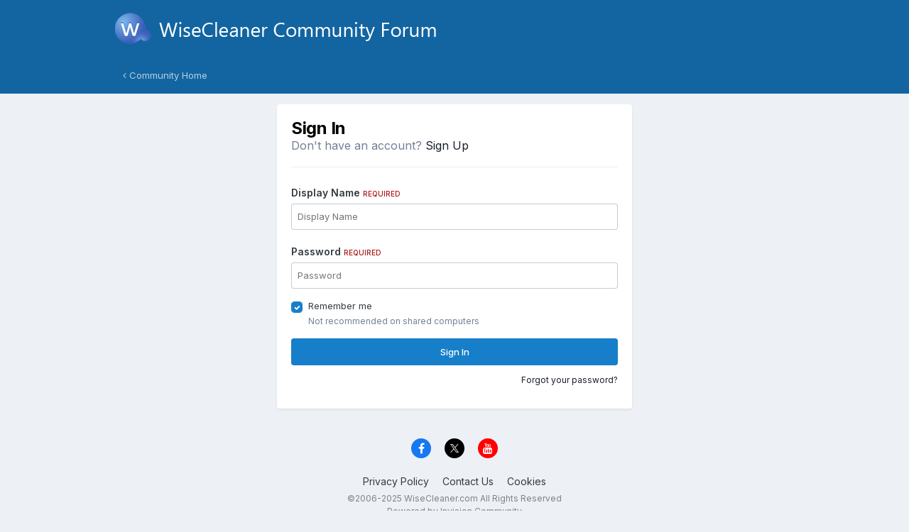

--- FILE ---
content_type: application/javascript
request_url: https://forum.wisecleaner.com/uploads/javascript_global/root_map.js?v=9680414c2c1756348642
body_size: -101
content:
var ipsJavascriptMap={"core":{"global_core":"https://forum.wisecleaner.com/uploads/javascript_core/global_global_core.js","front_core":"https://forum.wisecleaner.com/uploads/javascript_core/front_front_core.js","front_widgets":"https://forum.wisecleaner.com/uploads/javascript_core/front_front_widgets.js","front_streams":"https://forum.wisecleaner.com/uploads/javascript_core/front_front_streams.js","front_statuses":"https://forum.wisecleaner.com/uploads/javascript_core/front_front_statuses.js","front_profile":"https://forum.wisecleaner.com/uploads/javascript_core/front_front_profile.js","front_search":"https://forum.wisecleaner.com/uploads/javascript_core/front_front_search.js","front_system":"https://forum.wisecleaner.com/uploads/javascript_core/front_front_system.js","front_messages":"https://forum.wisecleaner.com/uploads/javascript_core/front_front_messages.js","front_ignore":"https://forum.wisecleaner.com/uploads/javascript_core/front_front_ignore.js","front_modcp":"https://forum.wisecleaner.com/uploads/javascript_core/front_front_modcp.js","admin_core":"https://forum.wisecleaner.com/uploads/javascript_core/admin_admin_core.js","admin_dashboard":"https://forum.wisecleaner.com/uploads/javascript_core/admin_admin_dashboard.js","admin_system":"https://forum.wisecleaner.com/uploads/javascript_core/admin_admin_system.js","admin_settings":"https://forum.wisecleaner.com/uploads/javascript_core/admin_admin_settings.js","admin_files":"https://forum.wisecleaner.com/uploads/javascript_core/admin_admin_files.js"},"forums":{"front_forum":"https://forum.wisecleaner.com/uploads/javascript_forums/front_front_forum.js","front_topic":"https://forum.wisecleaner.com/uploads/javascript_forums/front_front_topic.js","admin_settings":"https://forum.wisecleaner.com/uploads/javascript_forums/admin_admin_settings.js"}};;